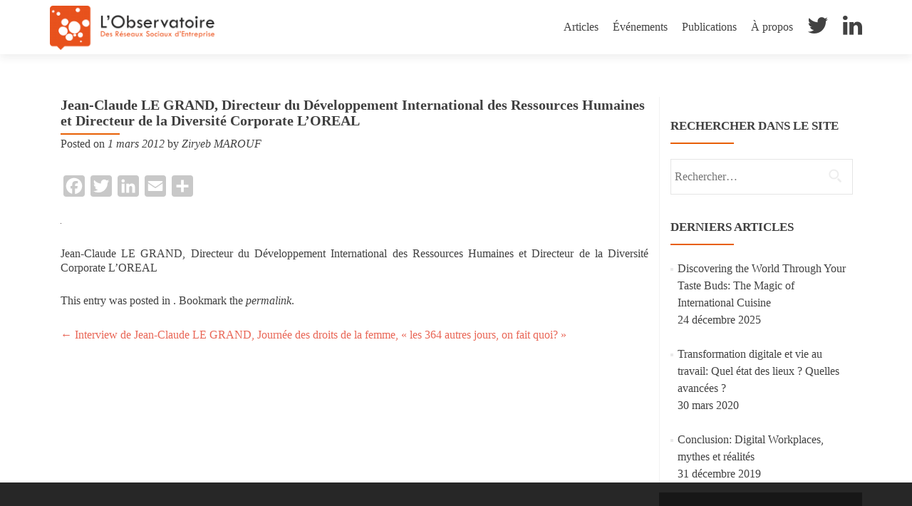

--- FILE ---
content_type: text/html; charset=UTF-8
request_url: http://www.esnbp.fr/?attachment_id=766
body_size: 12952
content:
<!DOCTYPE html>

<html lang="fr-FR">

<head>


<meta charset="UTF-8">

<meta name="viewport" content="width=device-width, initial-scale=1">

<link rel="profile" href="http://gmpg.org/xfn/11">

<link rel="pingback" href="http://www.obsdesrse.com/xmlrpc.php">


<!--[if lt IE 9]>
<script src="http://www.obsdesrse.com/wp-content/themes/zerif-pro/js/html5.js"></script>
<link rel="stylesheet" href="http://www.obsdesrse.com/wp-content/themes/zerif-pro/css/ie.css" type="text/css">
<![endif]-->

<title>Jean-Claude LE GRAND, Directeur du Développement International des Ressources Humaines et Directeur de la Diversité Corporate L&rsquo;OREAL &#8211; L&#039;Observatoire des RSE</title>
<meta name='robots' content='max-image-preview:large' />
	<style>img:is([sizes="auto" i], [sizes^="auto," i]) { contain-intrinsic-size: 3000px 1500px }</style>
	<link rel='dns-prefetch' href='//static.addtoany.com' />
<link rel='dns-prefetch' href='//www.obsdesrse.com' />
<link rel='dns-prefetch' href='//fonts.googleapis.com' />
<link rel='dns-prefetch' href='//netdna.bootstrapcdn.com' />
<link rel="alternate" type="application/rss+xml" title="L&#039;Observatoire des RSE &raquo; Flux" href="http://www.obsdesrse.com/feed/" />
<link rel="alternate" type="application/rss+xml" title="L&#039;Observatoire des RSE &raquo; Flux des commentaires" href="http://www.obsdesrse.com/comments/feed/" />
<link rel="alternate" type="application/rss+xml" title="L&#039;Observatoire des RSE &raquo; Jean-Claude LE GRAND, Directeur du Développement International des Ressources Humaines et Directeur de la Diversité Corporate L&rsquo;OREAL Flux des commentaires" href="http://www.obsdesrse.com/articles/interview-de-jean-claude-le-grand-journee-des-droits-de-la-femme-les-364-autres-jours-on-fait-quoi-738/attachment/jcl2/feed/" />
<script type="text/javascript">
/* <![CDATA[ */
window._wpemojiSettings = {"baseUrl":"https:\/\/s.w.org\/images\/core\/emoji\/16.0.1\/72x72\/","ext":".png","svgUrl":"https:\/\/s.w.org\/images\/core\/emoji\/16.0.1\/svg\/","svgExt":".svg","source":{"concatemoji":"http:\/\/www.obsdesrse.com\/wp-includes\/js\/wp-emoji-release.min.js?ver=6.8.3"}};
/*! This file is auto-generated */
!function(s,n){var o,i,e;function c(e){try{var t={supportTests:e,timestamp:(new Date).valueOf()};sessionStorage.setItem(o,JSON.stringify(t))}catch(e){}}function p(e,t,n){e.clearRect(0,0,e.canvas.width,e.canvas.height),e.fillText(t,0,0);var t=new Uint32Array(e.getImageData(0,0,e.canvas.width,e.canvas.height).data),a=(e.clearRect(0,0,e.canvas.width,e.canvas.height),e.fillText(n,0,0),new Uint32Array(e.getImageData(0,0,e.canvas.width,e.canvas.height).data));return t.every(function(e,t){return e===a[t]})}function u(e,t){e.clearRect(0,0,e.canvas.width,e.canvas.height),e.fillText(t,0,0);for(var n=e.getImageData(16,16,1,1),a=0;a<n.data.length;a++)if(0!==n.data[a])return!1;return!0}function f(e,t,n,a){switch(t){case"flag":return n(e,"\ud83c\udff3\ufe0f\u200d\u26a7\ufe0f","\ud83c\udff3\ufe0f\u200b\u26a7\ufe0f")?!1:!n(e,"\ud83c\udde8\ud83c\uddf6","\ud83c\udde8\u200b\ud83c\uddf6")&&!n(e,"\ud83c\udff4\udb40\udc67\udb40\udc62\udb40\udc65\udb40\udc6e\udb40\udc67\udb40\udc7f","\ud83c\udff4\u200b\udb40\udc67\u200b\udb40\udc62\u200b\udb40\udc65\u200b\udb40\udc6e\u200b\udb40\udc67\u200b\udb40\udc7f");case"emoji":return!a(e,"\ud83e\udedf")}return!1}function g(e,t,n,a){var r="undefined"!=typeof WorkerGlobalScope&&self instanceof WorkerGlobalScope?new OffscreenCanvas(300,150):s.createElement("canvas"),o=r.getContext("2d",{willReadFrequently:!0}),i=(o.textBaseline="top",o.font="600 32px Arial",{});return e.forEach(function(e){i[e]=t(o,e,n,a)}),i}function t(e){var t=s.createElement("script");t.src=e,t.defer=!0,s.head.appendChild(t)}"undefined"!=typeof Promise&&(o="wpEmojiSettingsSupports",i=["flag","emoji"],n.supports={everything:!0,everythingExceptFlag:!0},e=new Promise(function(e){s.addEventListener("DOMContentLoaded",e,{once:!0})}),new Promise(function(t){var n=function(){try{var e=JSON.parse(sessionStorage.getItem(o));if("object"==typeof e&&"number"==typeof e.timestamp&&(new Date).valueOf()<e.timestamp+604800&&"object"==typeof e.supportTests)return e.supportTests}catch(e){}return null}();if(!n){if("undefined"!=typeof Worker&&"undefined"!=typeof OffscreenCanvas&&"undefined"!=typeof URL&&URL.createObjectURL&&"undefined"!=typeof Blob)try{var e="postMessage("+g.toString()+"("+[JSON.stringify(i),f.toString(),p.toString(),u.toString()].join(",")+"));",a=new Blob([e],{type:"text/javascript"}),r=new Worker(URL.createObjectURL(a),{name:"wpTestEmojiSupports"});return void(r.onmessage=function(e){c(n=e.data),r.terminate(),t(n)})}catch(e){}c(n=g(i,f,p,u))}t(n)}).then(function(e){for(var t in e)n.supports[t]=e[t],n.supports.everything=n.supports.everything&&n.supports[t],"flag"!==t&&(n.supports.everythingExceptFlag=n.supports.everythingExceptFlag&&n.supports[t]);n.supports.everythingExceptFlag=n.supports.everythingExceptFlag&&!n.supports.flag,n.DOMReady=!1,n.readyCallback=function(){n.DOMReady=!0}}).then(function(){return e}).then(function(){var e;n.supports.everything||(n.readyCallback(),(e=n.source||{}).concatemoji?t(e.concatemoji):e.wpemoji&&e.twemoji&&(t(e.twemoji),t(e.wpemoji)))}))}((window,document),window._wpemojiSettings);
/* ]]> */
</script>
<style id='wp-emoji-styles-inline-css' type='text/css'>

	img.wp-smiley, img.emoji {
		display: inline !important;
		border: none !important;
		box-shadow: none !important;
		height: 1em !important;
		width: 1em !important;
		margin: 0 0.07em !important;
		vertical-align: -0.1em !important;
		background: none !important;
		padding: 0 !important;
	}
</style>
<link rel='stylesheet' id='wp-block-library-css' href='http://www.obsdesrse.com/wp-includes/css/dist/block-library/style.min.css?ver=6.8.3' type='text/css' media='all' />
<style id='classic-theme-styles-inline-css' type='text/css'>
/*! This file is auto-generated */
.wp-block-button__link{color:#fff;background-color:#32373c;border-radius:9999px;box-shadow:none;text-decoration:none;padding:calc(.667em + 2px) calc(1.333em + 2px);font-size:1.125em}.wp-block-file__button{background:#32373c;color:#fff;text-decoration:none}
</style>
<style id='global-styles-inline-css' type='text/css'>
:root{--wp--preset--aspect-ratio--square: 1;--wp--preset--aspect-ratio--4-3: 4/3;--wp--preset--aspect-ratio--3-4: 3/4;--wp--preset--aspect-ratio--3-2: 3/2;--wp--preset--aspect-ratio--2-3: 2/3;--wp--preset--aspect-ratio--16-9: 16/9;--wp--preset--aspect-ratio--9-16: 9/16;--wp--preset--color--black: #000000;--wp--preset--color--cyan-bluish-gray: #abb8c3;--wp--preset--color--white: #ffffff;--wp--preset--color--pale-pink: #f78da7;--wp--preset--color--vivid-red: #cf2e2e;--wp--preset--color--luminous-vivid-orange: #ff6900;--wp--preset--color--luminous-vivid-amber: #fcb900;--wp--preset--color--light-green-cyan: #7bdcb5;--wp--preset--color--vivid-green-cyan: #00d084;--wp--preset--color--pale-cyan-blue: #8ed1fc;--wp--preset--color--vivid-cyan-blue: #0693e3;--wp--preset--color--vivid-purple: #9b51e0;--wp--preset--gradient--vivid-cyan-blue-to-vivid-purple: linear-gradient(135deg,rgba(6,147,227,1) 0%,rgb(155,81,224) 100%);--wp--preset--gradient--light-green-cyan-to-vivid-green-cyan: linear-gradient(135deg,rgb(122,220,180) 0%,rgb(0,208,130) 100%);--wp--preset--gradient--luminous-vivid-amber-to-luminous-vivid-orange: linear-gradient(135deg,rgba(252,185,0,1) 0%,rgba(255,105,0,1) 100%);--wp--preset--gradient--luminous-vivid-orange-to-vivid-red: linear-gradient(135deg,rgba(255,105,0,1) 0%,rgb(207,46,46) 100%);--wp--preset--gradient--very-light-gray-to-cyan-bluish-gray: linear-gradient(135deg,rgb(238,238,238) 0%,rgb(169,184,195) 100%);--wp--preset--gradient--cool-to-warm-spectrum: linear-gradient(135deg,rgb(74,234,220) 0%,rgb(151,120,209) 20%,rgb(207,42,186) 40%,rgb(238,44,130) 60%,rgb(251,105,98) 80%,rgb(254,248,76) 100%);--wp--preset--gradient--blush-light-purple: linear-gradient(135deg,rgb(255,206,236) 0%,rgb(152,150,240) 100%);--wp--preset--gradient--blush-bordeaux: linear-gradient(135deg,rgb(254,205,165) 0%,rgb(254,45,45) 50%,rgb(107,0,62) 100%);--wp--preset--gradient--luminous-dusk: linear-gradient(135deg,rgb(255,203,112) 0%,rgb(199,81,192) 50%,rgb(65,88,208) 100%);--wp--preset--gradient--pale-ocean: linear-gradient(135deg,rgb(255,245,203) 0%,rgb(182,227,212) 50%,rgb(51,167,181) 100%);--wp--preset--gradient--electric-grass: linear-gradient(135deg,rgb(202,248,128) 0%,rgb(113,206,126) 100%);--wp--preset--gradient--midnight: linear-gradient(135deg,rgb(2,3,129) 0%,rgb(40,116,252) 100%);--wp--preset--font-size--small: 13px;--wp--preset--font-size--medium: 20px;--wp--preset--font-size--large: 36px;--wp--preset--font-size--x-large: 42px;--wp--preset--spacing--20: 0.44rem;--wp--preset--spacing--30: 0.67rem;--wp--preset--spacing--40: 1rem;--wp--preset--spacing--50: 1.5rem;--wp--preset--spacing--60: 2.25rem;--wp--preset--spacing--70: 3.38rem;--wp--preset--spacing--80: 5.06rem;--wp--preset--shadow--natural: 6px 6px 9px rgba(0, 0, 0, 0.2);--wp--preset--shadow--deep: 12px 12px 50px rgba(0, 0, 0, 0.4);--wp--preset--shadow--sharp: 6px 6px 0px rgba(0, 0, 0, 0.2);--wp--preset--shadow--outlined: 6px 6px 0px -3px rgba(255, 255, 255, 1), 6px 6px rgba(0, 0, 0, 1);--wp--preset--shadow--crisp: 6px 6px 0px rgba(0, 0, 0, 1);}:where(.is-layout-flex){gap: 0.5em;}:where(.is-layout-grid){gap: 0.5em;}body .is-layout-flex{display: flex;}.is-layout-flex{flex-wrap: wrap;align-items: center;}.is-layout-flex > :is(*, div){margin: 0;}body .is-layout-grid{display: grid;}.is-layout-grid > :is(*, div){margin: 0;}:where(.wp-block-columns.is-layout-flex){gap: 2em;}:where(.wp-block-columns.is-layout-grid){gap: 2em;}:where(.wp-block-post-template.is-layout-flex){gap: 1.25em;}:where(.wp-block-post-template.is-layout-grid){gap: 1.25em;}.has-black-color{color: var(--wp--preset--color--black) !important;}.has-cyan-bluish-gray-color{color: var(--wp--preset--color--cyan-bluish-gray) !important;}.has-white-color{color: var(--wp--preset--color--white) !important;}.has-pale-pink-color{color: var(--wp--preset--color--pale-pink) !important;}.has-vivid-red-color{color: var(--wp--preset--color--vivid-red) !important;}.has-luminous-vivid-orange-color{color: var(--wp--preset--color--luminous-vivid-orange) !important;}.has-luminous-vivid-amber-color{color: var(--wp--preset--color--luminous-vivid-amber) !important;}.has-light-green-cyan-color{color: var(--wp--preset--color--light-green-cyan) !important;}.has-vivid-green-cyan-color{color: var(--wp--preset--color--vivid-green-cyan) !important;}.has-pale-cyan-blue-color{color: var(--wp--preset--color--pale-cyan-blue) !important;}.has-vivid-cyan-blue-color{color: var(--wp--preset--color--vivid-cyan-blue) !important;}.has-vivid-purple-color{color: var(--wp--preset--color--vivid-purple) !important;}.has-black-background-color{background-color: var(--wp--preset--color--black) !important;}.has-cyan-bluish-gray-background-color{background-color: var(--wp--preset--color--cyan-bluish-gray) !important;}.has-white-background-color{background-color: var(--wp--preset--color--white) !important;}.has-pale-pink-background-color{background-color: var(--wp--preset--color--pale-pink) !important;}.has-vivid-red-background-color{background-color: var(--wp--preset--color--vivid-red) !important;}.has-luminous-vivid-orange-background-color{background-color: var(--wp--preset--color--luminous-vivid-orange) !important;}.has-luminous-vivid-amber-background-color{background-color: var(--wp--preset--color--luminous-vivid-amber) !important;}.has-light-green-cyan-background-color{background-color: var(--wp--preset--color--light-green-cyan) !important;}.has-vivid-green-cyan-background-color{background-color: var(--wp--preset--color--vivid-green-cyan) !important;}.has-pale-cyan-blue-background-color{background-color: var(--wp--preset--color--pale-cyan-blue) !important;}.has-vivid-cyan-blue-background-color{background-color: var(--wp--preset--color--vivid-cyan-blue) !important;}.has-vivid-purple-background-color{background-color: var(--wp--preset--color--vivid-purple) !important;}.has-black-border-color{border-color: var(--wp--preset--color--black) !important;}.has-cyan-bluish-gray-border-color{border-color: var(--wp--preset--color--cyan-bluish-gray) !important;}.has-white-border-color{border-color: var(--wp--preset--color--white) !important;}.has-pale-pink-border-color{border-color: var(--wp--preset--color--pale-pink) !important;}.has-vivid-red-border-color{border-color: var(--wp--preset--color--vivid-red) !important;}.has-luminous-vivid-orange-border-color{border-color: var(--wp--preset--color--luminous-vivid-orange) !important;}.has-luminous-vivid-amber-border-color{border-color: var(--wp--preset--color--luminous-vivid-amber) !important;}.has-light-green-cyan-border-color{border-color: var(--wp--preset--color--light-green-cyan) !important;}.has-vivid-green-cyan-border-color{border-color: var(--wp--preset--color--vivid-green-cyan) !important;}.has-pale-cyan-blue-border-color{border-color: var(--wp--preset--color--pale-cyan-blue) !important;}.has-vivid-cyan-blue-border-color{border-color: var(--wp--preset--color--vivid-cyan-blue) !important;}.has-vivid-purple-border-color{border-color: var(--wp--preset--color--vivid-purple) !important;}.has-vivid-cyan-blue-to-vivid-purple-gradient-background{background: var(--wp--preset--gradient--vivid-cyan-blue-to-vivid-purple) !important;}.has-light-green-cyan-to-vivid-green-cyan-gradient-background{background: var(--wp--preset--gradient--light-green-cyan-to-vivid-green-cyan) !important;}.has-luminous-vivid-amber-to-luminous-vivid-orange-gradient-background{background: var(--wp--preset--gradient--luminous-vivid-amber-to-luminous-vivid-orange) !important;}.has-luminous-vivid-orange-to-vivid-red-gradient-background{background: var(--wp--preset--gradient--luminous-vivid-orange-to-vivid-red) !important;}.has-very-light-gray-to-cyan-bluish-gray-gradient-background{background: var(--wp--preset--gradient--very-light-gray-to-cyan-bluish-gray) !important;}.has-cool-to-warm-spectrum-gradient-background{background: var(--wp--preset--gradient--cool-to-warm-spectrum) !important;}.has-blush-light-purple-gradient-background{background: var(--wp--preset--gradient--blush-light-purple) !important;}.has-blush-bordeaux-gradient-background{background: var(--wp--preset--gradient--blush-bordeaux) !important;}.has-luminous-dusk-gradient-background{background: var(--wp--preset--gradient--luminous-dusk) !important;}.has-pale-ocean-gradient-background{background: var(--wp--preset--gradient--pale-ocean) !important;}.has-electric-grass-gradient-background{background: var(--wp--preset--gradient--electric-grass) !important;}.has-midnight-gradient-background{background: var(--wp--preset--gradient--midnight) !important;}.has-small-font-size{font-size: var(--wp--preset--font-size--small) !important;}.has-medium-font-size{font-size: var(--wp--preset--font-size--medium) !important;}.has-large-font-size{font-size: var(--wp--preset--font-size--large) !important;}.has-x-large-font-size{font-size: var(--wp--preset--font-size--x-large) !important;}
:where(.wp-block-post-template.is-layout-flex){gap: 1.25em;}:where(.wp-block-post-template.is-layout-grid){gap: 1.25em;}
:where(.wp-block-columns.is-layout-flex){gap: 2em;}:where(.wp-block-columns.is-layout-grid){gap: 2em;}
:root :where(.wp-block-pullquote){font-size: 1.5em;line-height: 1.6;}
</style>
<link rel='stylesheet' id='abc_style-css' href='http://www.obsdesrse.com/wp-content/plugins/advanced-browser-check/css/style.css?ver=6.8.3' type='text/css' media='all' />
<link rel='stylesheet' id='zerif_font-css' href='//fonts.googleapis.com/css?family=Lato%3A300%2C400%2C700%2C400italic%7CMontserrat%3A700%7CHomemade+Apple&#038;ver=6.8.3' type='text/css' media='all' />
<link rel='stylesheet' id='zerif_font_all-css' href='//fonts.googleapis.com/css?family=Open+Sans%3A400%2C300%2C300italic%2C400italic%2C600italic%2C600%2C700%2C700italic%2C800%2C800italic&#038;ver=6.8.3' type='text/css' media='all' />
<link rel='stylesheet' id='zerif_bootstrap_style-css' href='http://www.obsdesrse.com/wp-content/themes/zerif-pro/css/bootstrap.min.css?ver=6.8.3' type='text/css' media='all' />
<link rel='stylesheet' id='zerif_font-awesome_style-css' href='http://www.obsdesrse.com/wp-content/themes/zerif-pro/assets/css/font-awesome.min.css?ver=v1' type='text/css' media='all' />
<link rel='stylesheet' id='zerif_style-css' href='http://www.obsdesrse.com/wp-content/themes/zerif-pro-child/style.css?ver=v1' type='text/css' media='all' />
<link rel='stylesheet' id='recent-posts-widget-with-thumbnails-public-style-css' href='http://www.obsdesrse.com/wp-content/plugins/recent-posts-widget-with-thumbnails/public.css?ver=7.1.1' type='text/css' media='all' />
<link rel='stylesheet' id='tablepress-default-css' href='http://www.obsdesrse.com/wp-content/plugins/tablepress/css/build/default.css?ver=3.2.1' type='text/css' media='all' />
<link rel='stylesheet' id='fontawesome-css' href='//netdna.bootstrapcdn.com/font-awesome/3.2.1/css/font-awesome.min.css?ver=1.3.9' type='text/css' media='all' />
<!--[if IE 7]>
<link rel='stylesheet' id='fontawesome-ie-css' href='//netdna.bootstrapcdn.com/font-awesome/3.2.1/css/font-awesome-ie7.min.css?ver=1.3.9' type='text/css' media='all' />
<![endif]-->
<link rel='stylesheet' id='addtoany-css' href='http://www.obsdesrse.com/wp-content/plugins/add-to-any/addtoany.min.css?ver=1.16' type='text/css' media='all' />
		<style>
			/* Accessible for screen readers but hidden from view */
			.fa-hidden { position:absolute; left:-10000px; top:auto; width:1px; height:1px; overflow:hidden; }
			.rtl .fa-hidden { left:10000px; }
			.fa-showtext { margin-right: 5px; }
		</style>
		<script type="text/javascript" id="addtoany-core-js-before">
/* <![CDATA[ */
window.a2a_config=window.a2a_config||{};a2a_config.callbacks=[];a2a_config.overlays=[];a2a_config.templates={};a2a_localize = {
	Share: "Partager",
	Save: "Enregistrer",
	Subscribe: "S'abonner",
	Email: "E-mail",
	Bookmark: "Marque-page",
	ShowAll: "Montrer tout",
	ShowLess: "Montrer moins",
	FindServices: "Trouver des service(s)",
	FindAnyServiceToAddTo: "Trouver instantan&eacute;ment des services &agrave; ajouter &agrave;",
	PoweredBy: "Propuls&eacute; par",
	ShareViaEmail: "Partager par e-mail",
	SubscribeViaEmail: "S’abonner par e-mail",
	BookmarkInYourBrowser: "Ajouter un signet dans votre navigateur",
	BookmarkInstructions: "Appuyez sur Ctrl+D ou \u2318+D pour mettre cette page en signet",
	AddToYourFavorites: "Ajouter &agrave; vos favoris",
	SendFromWebOrProgram: "Envoyer depuis n’importe quelle adresse e-mail ou logiciel e-mail",
	EmailProgram: "Programme d’e-mail",
	More: "Plus&#8230;",
	ThanksForSharing: "Merci de partager !",
	ThanksForFollowing: "Merci de nous suivre !"
};

a2a_config.icon_color = "#c8c8c8";
/* ]]> */
</script>
<script type="text/javascript" defer src="https://static.addtoany.com/menu/page.js" id="addtoany-core-js"></script>
<script type="text/javascript" src="http://www.obsdesrse.com/wp-includes/js/jquery/jquery.min.js?ver=3.7.1" id="jquery-core-js"></script>
<script type="text/javascript" src="http://www.obsdesrse.com/wp-includes/js/jquery/jquery-migrate.min.js?ver=3.4.1" id="jquery-migrate-js"></script>
<script type="text/javascript" defer src="http://www.obsdesrse.com/wp-content/plugins/add-to-any/addtoany.min.js?ver=1.1" id="addtoany-jquery-js"></script>
<script type="text/javascript" src="http://www.obsdesrse.com/wp-content/plugins/advanced-browser-check/js/jquery.cookie.js?ver=6.8.3" id="apc_jquery_cookie-js"></script>
<script type="text/javascript" src="http://www.obsdesrse.com/wp-content/plugins/advanced-browser-check/js/script.js?ver=6.8.3" id="abc_script-js"></script>
<script type="text/javascript" src="http://www.obsdesrse.com/wp-content/plugins/open-in-new-window-plugin/open_in_new_window_yes.js" id="oinw_vars-js"></script>
<script type="text/javascript" src="http://www.obsdesrse.com/wp-content/plugins/open-in-new-window-plugin/open_in_new_window.js" id="oinw_methods-js"></script>
<link rel="https://api.w.org/" href="http://www.obsdesrse.com/wp-json/" /><link rel="alternate" title="JSON" type="application/json" href="http://www.obsdesrse.com/wp-json/wp/v2/media/766" /><link rel="EditURI" type="application/rsd+xml" title="RSD" href="http://www.obsdesrse.com/xmlrpc.php?rsd" />
<meta name="generator" content="WordPress 6.8.3" />
<link rel='shortlink' href='http://www.obsdesrse.com/?p=766' />
<link rel="alternate" title="oEmbed (JSON)" type="application/json+oembed" href="http://www.obsdesrse.com/wp-json/oembed/1.0/embed?url=http%3A%2F%2Fwww.obsdesrse.com%2Farticles%2Finterview-de-jean-claude-le-grand-journee-des-droits-de-la-femme-les-364-autres-jours-on-fait-quoi-738%2Fattachment%2Fjcl2%2F" />
<link rel="alternate" title="oEmbed (XML)" type="text/xml+oembed" href="http://www.obsdesrse.com/wp-json/oembed/1.0/embed?url=http%3A%2F%2Fwww.obsdesrse.com%2Farticles%2Finterview-de-jean-claude-le-grand-journee-des-droits-de-la-femme-les-364-autres-jours-on-fait-quoi-738%2Fattachment%2Fjcl2%2F&#038;format=xml" />
<script>
  (function(i,s,o,g,r,a,m){i['GoogleAnalyticsObject']=r;i[r]=i[r]||function(){
  (i[r].q=i[r].q||[]).push(arguments)},i[r].l=1*new Date();a=s.createElement(o),
  m=s.getElementsByTagName(o)[0];a.async=1;a.src=g;m.parentNode.insertBefore(a,m)
  })(window,document,'script','https://www.google-analytics.com/analytics.js','ga');

  ga('create', 'UA-77709071-1', 'auto');
  ga('send', 'pageview');

</script><!-- Metadata generated with the Open Graph Protocol Framework plugin 2.0.0 - https://wordpress.org/plugins/open-graph-protocol-framework/ - https://www.itthinx.com/plugins/open-graph-protocol/ --><meta property="og:title" content="Jean-Claude LE GRAND, Directeur du Développement International des Ressources Humaines et Directeur de la Diversité Corporate L&rsquo;OREAL" />
<meta property="og:locale" content="fr_FR" />
<meta property="og:type" content="article" />
<meta property="og:url" content="http://www.esnbp.fr/?attachment_id=766" />
<meta property="og:site_name" content="L&#039;Observatoire des RSE" />
<meta property="og:description" content="Jean-Claude LE GRAND, Directeur du Développement International des Ressources Humaines et Directeur de la Diversité Corporate L&rsquo;OREAL" />
<script type="text/javascript">
	window._wp_rp_static_base_url = 'https://wprp.zemanta.com/static/';
	window._wp_rp_wp_ajax_url = "http://www.obsdesrse.com/wp-admin/admin-ajax.php";
	window._wp_rp_plugin_version = '3.6.4';
	window._wp_rp_post_id = '766';
	window._wp_rp_num_rel_posts = '4';
	window._wp_rp_thumbnails = true;
	window._wp_rp_post_title = 'Jean-Claude+LE+GRAND%2C+Directeur+du+D%C3%A9veloppement+International+des+Ressources+Humaines+et+Directeur+de+la+Diversit%C3%A9+Corporate+L%27OREAL';
	window._wp_rp_post_tags = [];
	window._wp_rp_promoted_content = true;
</script>
<link rel="stylesheet" href="http://www.obsdesrse.com/wp-content/plugins/wordpress-23-related-posts-plugin/static/themes/twocolumns.css?version=3.6.4" />
<style data-context="foundation-flickity-css">/*! Flickity v2.0.2
http://flickity.metafizzy.co
---------------------------------------------- */.flickity-enabled{position:relative}.flickity-enabled:focus{outline:0}.flickity-viewport{overflow:hidden;position:relative;height:100%}.flickity-slider{position:absolute;width:100%;height:100%}.flickity-enabled.is-draggable{-webkit-tap-highlight-color:transparent;tap-highlight-color:transparent;-webkit-user-select:none;-moz-user-select:none;-ms-user-select:none;user-select:none}.flickity-enabled.is-draggable .flickity-viewport{cursor:move;cursor:-webkit-grab;cursor:grab}.flickity-enabled.is-draggable .flickity-viewport.is-pointer-down{cursor:-webkit-grabbing;cursor:grabbing}.flickity-prev-next-button{position:absolute;top:50%;width:44px;height:44px;border:none;border-radius:50%;background:#fff;background:hsla(0,0%,100%,.75);cursor:pointer;-webkit-transform:translateY(-50%);transform:translateY(-50%)}.flickity-prev-next-button:hover{background:#fff}.flickity-prev-next-button:focus{outline:0;box-shadow:0 0 0 5px #09f}.flickity-prev-next-button:active{opacity:.6}.flickity-prev-next-button.previous{left:10px}.flickity-prev-next-button.next{right:10px}.flickity-rtl .flickity-prev-next-button.previous{left:auto;right:10px}.flickity-rtl .flickity-prev-next-button.next{right:auto;left:10px}.flickity-prev-next-button:disabled{opacity:.3;cursor:auto}.flickity-prev-next-button svg{position:absolute;left:20%;top:20%;width:60%;height:60%}.flickity-prev-next-button .arrow{fill:#333}.flickity-page-dots{position:absolute;width:100%;bottom:-25px;padding:0;margin:0;list-style:none;text-align:center;line-height:1}.flickity-rtl .flickity-page-dots{direction:rtl}.flickity-page-dots .dot{display:inline-block;width:10px;height:10px;margin:0 8px;background:#333;border-radius:50%;opacity:.25;cursor:pointer}.flickity-page-dots .dot.is-selected{opacity:1}</style><style data-context="foundation-slideout-css">.slideout-menu{position:fixed;left:0;top:0;bottom:0;right:auto;z-index:0;width:256px;overflow-y:auto;-webkit-overflow-scrolling:touch;display:none}.slideout-menu.pushit-right{left:auto;right:0}.slideout-panel{position:relative;z-index:1;will-change:transform}.slideout-open,.slideout-open .slideout-panel,.slideout-open body{overflow:hidden}.slideout-open .slideout-menu{display:block}.pushit{display:none}</style><style type="text/css" id="custom-background-css">
body.custom-background { background-image: url("http://www.obsdesrse.com/wp-content/uploads/2015/10/background-site2.jpg"); background-position: center top; background-size: auto; background-repeat: repeat; background-attachment: fixed; }
</style>
	<link rel="icon" href="http://www.obsdesrse.com/wp-content/uploads/2015/10/cropped-logo_sf1-32x32.png" sizes="32x32" />
<link rel="icon" href="http://www.obsdesrse.com/wp-content/uploads/2015/10/cropped-logo_sf1-192x192.png" sizes="192x192" />
<link rel="apple-touch-icon" href="http://www.obsdesrse.com/wp-content/uploads/2015/10/cropped-logo_sf1-180x180.png" />
<meta name="msapplication-TileImage" content="http://www.obsdesrse.com/wp-content/uploads/2015/10/cropped-logo_sf1-270x270.png" />
<style>.ios7.web-app-mode.has-fixed header{ background-color: rgba(45,53,63,.88);}</style>

</head>


		<body class="attachment wp-singular attachment-template-default single single-attachment postid-766 attachmentid-766 attachment-jpeg wp-theme-zerif-pro wp-child-theme-zerif-pro-child group-blog" itemscope="itemscope" itemtype="http://schema.org/WebPage">

		<!-- =========================

		   PRE LOADER       

		============================== -->
		

		<header id="home" class="header" itemscope="itemscope" itemtype="http://schema.org/WPHeader" role="banner">

			<div id="main-nav" class="navbar navbar-inverse bs-docs-nav">

				<div class="container">

					<div class="navbar-header responsive-logo">

						<button class="navbar-toggle collapsed" type="button" data-toggle="collapse" data-target=".bs-navbar-collapse">

						<span class="sr-only">Toggle navigation</span>

						<span class="icon-bar"></span>

						<span class="icon-bar"></span>

						<span class="icon-bar"></span>

						</button>

						

						<a href="http://www.obsdesrse.com/" title="L&#039;Observatoire des RSE" class="navbar-brand"><img src="http://www.obsdesrse.com/wp-content/uploads/2015/10/logo_OBSdesRSE1.png" alt="L&#039;Observatoire des RSE"></a>
						

					</div>

					<nav class="navbar-collapse bs-navbar-collapse collapse" role="navigation" id="site-navigation" itemscope="itemscope" itemtype="http://schema.org/SiteNavigationElement" role="navigation">

						<ul id="menu-menu-principal" class="nav navbar-nav navbar-right responsive-nav main-nav-list"><li id="menu-item-3879" class="menu-item menu-item-type-taxonomy menu-item-object-category menu-item-has-children menu-item-3879"><a href="http://www.obsdesrse.com/category/articles/">Articles</a>
<ul class="sub-menu">
	<li id="menu-item-3881" class="menu-item menu-item-type-taxonomy menu-item-object-category menu-item-3881"><a href="http://www.obsdesrse.com/category/articles/digital-rh/">Digital RH</a></li>
	<li id="menu-item-3883" class="menu-item menu-item-type-taxonomy menu-item-object-category menu-item-3883"><a href="http://www.obsdesrse.com/category/articles/innovation/">Innovation</a></li>
	<li id="menu-item-3885" class="menu-item menu-item-type-taxonomy menu-item-object-category menu-item-3885"><a href="http://www.obsdesrse.com/category/articles/management-2-0/">Management 2.0</a></li>
	<li id="menu-item-3882" class="menu-item menu-item-type-taxonomy menu-item-object-category menu-item-3882"><a href="http://www.obsdesrse.com/category/articles/travail-collaboratif/">Travail collaboratif</a></li>
	<li id="menu-item-3880" class="menu-item menu-item-type-taxonomy menu-item-object-category menu-item-3880"><a href="http://www.obsdesrse.com/category/articles/transformation-digitale/">Transformation digitale</a></li>
</ul>
</li>
<li id="menu-item-3886" class="menu-item menu-item-type-taxonomy menu-item-object-category menu-item-has-children menu-item-3886"><a href="http://www.obsdesrse.com/category/evenements/">Événements</a>
<ul class="sub-menu">
	<li id="menu-item-3884" class="menu-item menu-item-type-taxonomy menu-item-object-category menu-item-3884"><a href="http://www.obsdesrse.com/category/evenements/les-rencontres-de-lobservatoire/">Rencontres</a></li>
	<li id="menu-item-3887" class="menu-item menu-item-type-taxonomy menu-item-object-category menu-item-3887"><a href="http://www.obsdesrse.com/category/evenements/les-ateliers-de-lobs/">Ateliers</a></li>
</ul>
</li>
<li id="menu-item-3888" class="menu-item menu-item-type-taxonomy menu-item-object-category menu-item-has-children menu-item-3888"><a href="http://www.obsdesrse.com/category/publications/">Publications</a>
<ul class="sub-menu">
	<li id="menu-item-3889" class="menu-item menu-item-type-taxonomy menu-item-object-category menu-item-3889"><a href="http://www.obsdesrse.com/category/publications/etudes-sondages/">Projets d&rsquo;études</a></li>
	<li id="menu-item-3890" class="menu-item menu-item-type-taxonomy menu-item-object-category menu-item-3890"><a href="http://www.obsdesrse.com/category/publications/librairie-de-lobservatoire/">Librairie de l&rsquo;Obs</a></li>
</ul>
</li>
<li id="menu-item-3891" class="menu-item menu-item-type-custom menu-item-object-custom menu-item-home menu-item-3891"><a href="http://www.obsdesrse.com/#aboutus">À propos</a></li>
<li id="menu-item-3877" class="menu-item menu-item-type-custom menu-item-object-custom social-icon twitter menu-item-3877"><a href="https://twitter.com/obsdesrse"><i class='icon-2x icon-twitter '></i><span class='fa-hidden'>Twitter</span></a></li>
<li id="menu-item-3878" class="menu-item menu-item-type-custom menu-item-object-custom social-icon linkedin menu-item-3878"><a href="https://www.linkedin.com/grps/LObservatoire-r%C3%A9seaux-sociaux-dentreprise-3188473/about?"><i class='icon-2x icon-linkedin '></i><span class='fa-hidden'>LinkedIn</span></a></li>
</ul>
					</nav>

				</div>

			</div>

			<!-- / END TOP BAR -->
			<div class="clear"></div>
		</header> <!-- / END HOME SECTION  -->
				<div id="content" class="site-content">
			<div class="container">
				<div class="content-left-wrap col-md-9">
					<div id="primary" class="content-area">
						<main itemscope itemtype="http://schema.org/WebPageElement" itemprop="mainContentOfPage" id="main" class="site-main" role="main">
							<article id="post-766" class="post-766 attachment type-attachment status-inherit hentry">	<header class="entry-header">		<h1 class="entry-title" itemprop="headline">Jean-Claude LE GRAND, Directeur du Développement International des Ressources Humaines et Directeur de la Diversité Corporate L&rsquo;OREAL</h1>		<div class="entry-meta">			<span class="posted-on">Posted on <a href="http://www.obsdesrse.com/date/2012/03/01/" rel="bookmark"><time class="entry-date published" itemprop="datePublished" datetime="2012-03-01T20:42:55+01:00">1 mars 2012</time></a></span><span class="byline"> by <span class="author vcard" itemprop="name"><a href="http://www.obsdesrse.com/author/zi/" class="url fn n author-link" itemscope="itemscope" itemtype="http://schema.org/Person" itemprop="author">Ziryeb MAROUF</a></span></span>		</div><!-- .entry-meta -->	</header><!-- .entry-header -->			<div class="entry-content" itemprop="text">		<div class="addtoany_share_save_container addtoany_content addtoany_content_top"><div class="a2a_kit a2a_kit_size_30 addtoany_list" data-a2a-url="http://www.obsdesrse.com/articles/interview-de-jean-claude-le-grand-journee-des-droits-de-la-femme-les-364-autres-jours-on-fait-quoi-738/attachment/jcl2/" data-a2a-title="Jean-Claude LE GRAND, Directeur du Développement International des Ressources Humaines et Directeur de la Diversité Corporate L’OREAL"><a class="a2a_button_facebook" href="https://www.addtoany.com/add_to/facebook?linkurl=http%3A%2F%2Fwww.obsdesrse.com%2Farticles%2Finterview-de-jean-claude-le-grand-journee-des-droits-de-la-femme-les-364-autres-jours-on-fait-quoi-738%2Fattachment%2Fjcl2%2F&amp;linkname=Jean-Claude%20LE%20GRAND%2C%20Directeur%20du%20D%C3%A9veloppement%20International%20des%20Ressources%20Humaines%20et%20Directeur%20de%20la%20Diversit%C3%A9%20Corporate%20L%E2%80%99OREAL" title="Facebook" rel="nofollow noopener" target="_blank"></a><a class="a2a_button_twitter" href="https://www.addtoany.com/add_to/twitter?linkurl=http%3A%2F%2Fwww.obsdesrse.com%2Farticles%2Finterview-de-jean-claude-le-grand-journee-des-droits-de-la-femme-les-364-autres-jours-on-fait-quoi-738%2Fattachment%2Fjcl2%2F&amp;linkname=Jean-Claude%20LE%20GRAND%2C%20Directeur%20du%20D%C3%A9veloppement%20International%20des%20Ressources%20Humaines%20et%20Directeur%20de%20la%20Diversit%C3%A9%20Corporate%20L%E2%80%99OREAL" title="Twitter" rel="nofollow noopener" target="_blank"></a><a class="a2a_button_linkedin" href="https://www.addtoany.com/add_to/linkedin?linkurl=http%3A%2F%2Fwww.obsdesrse.com%2Farticles%2Finterview-de-jean-claude-le-grand-journee-des-droits-de-la-femme-les-364-autres-jours-on-fait-quoi-738%2Fattachment%2Fjcl2%2F&amp;linkname=Jean-Claude%20LE%20GRAND%2C%20Directeur%20du%20D%C3%A9veloppement%20International%20des%20Ressources%20Humaines%20et%20Directeur%20de%20la%20Diversit%C3%A9%20Corporate%20L%E2%80%99OREAL" title="LinkedIn" rel="nofollow noopener" target="_blank"></a><a class="a2a_button_email" href="https://www.addtoany.com/add_to/email?linkurl=http%3A%2F%2Fwww.obsdesrse.com%2Farticles%2Finterview-de-jean-claude-le-grand-journee-des-droits-de-la-femme-les-364-autres-jours-on-fait-quoi-738%2Fattachment%2Fjcl2%2F&amp;linkname=Jean-Claude%20LE%20GRAND%2C%20Directeur%20du%20D%C3%A9veloppement%20International%20des%20Ressources%20Humaines%20et%20Directeur%20de%20la%20Diversit%C3%A9%20Corporate%20L%E2%80%99OREAL" title="Email" rel="nofollow noopener" target="_blank"></a><a class="a2a_dd addtoany_share_save addtoany_share" href="https://www.addtoany.com/share"></a></div></div><p class="attachment"><a href='http://www.obsdesrse.com/wp-content/uploads/2012/03/jcl2.jpg'><img decoding="async" width="1" height="1" src="http://www.obsdesrse.com/wp-content/uploads/2012/03/jcl2.jpg" class="attachment-medium size-medium" alt="Jean-Claude LE GRAND, Directeur du Développement International des Ressources Humaines et Directeur de la Diversité Corporate L&#039;OREAL" /></a></p>
<p>Jean-Claude LE GRAND, Directeur du Développement International des Ressources Humaines et Directeur de la Diversité Corporate L&rsquo;OREAL</p>
			</div><!-- .entry-content -->	<footer class="entry-footer">		This entry was posted in . Bookmark the <a href="http://www.obsdesrse.com/articles/interview-de-jean-claude-le-grand-journee-des-droits-de-la-femme-les-364-autres-jours-on-fait-quoi-738/attachment/jcl2/" rel="bookmark">permalink</a>.			</footer><!-- .entry-footer --></article><!-- #post-## -->	<nav class="navigation post-navigation" role="navigation">
		<h1 class="screen-reader-text">Post navigation</h1>
		<div class="nav-links">
			<div class="nav-previous"><a href="http://www.obsdesrse.com/articles/interview-de-jean-claude-le-grand-journee-des-droits-de-la-femme-les-364-autres-jours-on-fait-quoi-738/" rel="prev"><span class="meta-nav">&larr;</span> Interview de Jean-Claude LE GRAND, Journée des droits de la femme, « les 364 autres jours, on fait quoi? »</a></div>		</div><!-- .nav-links -->
	</nav><!-- .navigation -->
							</main><!-- #main -->
					</div><!-- #primary -->
				</div>
			<div class="sidebar-wrap col-md-3 content-left-wrap">
						<div id="secondary" class="widget-area" role="complementary" itemscope="itemscope" itemtype="http://schema.org/WPSideBar">					<aside id="search-2" class="widget widget_search"><h1 class="widget-title">Rechercher dans le site</h1><form role="search" method="get" class="search-form" action="http://www.obsdesrse.com/">
				<label>
					<span class="screen-reader-text">Rechercher :</span>
					<input type="search" class="search-field" placeholder="Rechercher…" value="" name="s" />
				</label>
				<input type="submit" class="search-submit" value="Rechercher" />
			</form></aside><aside id="recent-posts-widget-with-thumbnails-2" class="widget recent-posts-widget-with-thumbnails">
<div id="rpwwt-recent-posts-widget-with-thumbnails-2" class="rpwwt-widget">
<h1 class="widget-title">Derniers articles</h1>
	<ul>
		<li><a href="http://www.obsdesrse.com/articles/discovering-the-world-through-your-taste-buds-the-magic-of-international-cuisine-6451/"><span class="rpwwt-post-title">Discovering the World Through Your Taste Buds: The Magic of International Cuisine</span></a><div class="rpwwt-post-date">24 décembre 2025</div></li>
		<li class="rpwwt-sticky"><a href="http://www.obsdesrse.com/articles/6356-6356/"><span class="rpwwt-post-title">Transformation digitale et vie au travail: Quel état des lieux ? Quelles avancées ?</span></a><div class="rpwwt-post-date">30 mars 2020</div></li>
		<li><a href="http://www.obsdesrse.com/articles/conclusion-digital-workplaces-mythes-et-realites-6319/"><span class="rpwwt-post-title">Conclusion: Digital Workplaces, mythes et réalités</span></a><div class="rpwwt-post-date">31 décembre 2019</div></li>
	</ul>
</div><!-- .rpwwt-widget -->
</aside>					</div><!-- #secondary -->				</div><!-- .sidebar-wrap -->
	</div>
</div>


<footer id="footer" role="contentinfo" itemscope="itemscope" itemtype="http://schema.org/WPFooter">



	



<div class="container">
		

	<div class="footer-box-wrap"><div class="col-md-3 footer-box four-cell company-details"><div class="icon-top red-text"><img src="http://www.obsdesrse.com/wp-content/uploads/2015/10/plan-du-site.png" alt="" /></div><div class="zerif-footer-address"><a href="http://www.obsdesrse.com/?page_id=3945">Plan du site</a></div></div><div class="col-md-3 footer-box four-cell company-details"><div class="icon-top green-text"><img src="http://www.obsdesrse.com/wp-content/uploads/2015/10/mail.png" alt="" /></div><div class="zerif-footer-email"><a href="mailto:admin@obsdesrse.com">Nous contacter</a></div></div><div class="col-md-3 footer-box four-cell company-details"><div class="icon-top blue-text"><img src="http://www.obsdesrse.com/wp-content/uploads/2015/10/mentions-legales.png" alt="" /></div><div class="zerif-footer-phone"><a href="http://www.obsdesrse.com/?page_id=2">Mentions légales</a></div></div><div class="col-md-3 footer-box four-cell copyright"><ul class="social"><li><a target="_blank" title="Twitter" href="https://twitter.com/obsdesrse"><i class="fa fa-twitter"></i></a></li><li><a target="_blank" title="LinkedIn" href="https://www.linkedin.com/grps/LObservatoire-r%C3%A9seaux-sociaux-dentreprise-3188473/about?"><i class="fa fa-linkedin"></i></a></li></ul><p id="zerif-copyright">Observatoire des RSE</p></div></div>	</div> <!-- / END CONTAINER -->

</footer> <!-- / END FOOOTER  -->


 <style type="text/css">	.widget .widget-title:before, .entry-title:before, .page-header .page-title:before, .entry-title:after, ul.nav > li.current_page_item > a:before, .nav > li.current-menu-item > a:before, h1.page-title:before { background: #e85f04 !important; }	.widget li a, .widget a, article .entry-meta a, .entry-footer a, .navbar-inverse .navbar-nav>li>a, .navbar-inverse .navbar-nav ul.sub-menu li a, .home .nav > li.current_page_item a { color: #424242 !important; }	.big-title-container .red-btn:hover { color: #fff !important }	.big-title-container .green-btn:hover { color: #fff !important }	.focus { background: rgba(12,12,12,0.6) }	.focus .section-header h2{ color: #ffffff }	.focus .section-header h6{ color: #ffffff }	.focus .focus-box h5{ color: #ffffff }	.focus .focus-box p{ color: #dbdbdb }	.focus .focus-box:nth-child(4n+1) .service-icon:hover { border: 10px solid #e8511c }	.focus .focus-box:nth-child(4n+1) .red-border-bottom:before { background: #e8511c }	.focus .focus-box:nth-child(4n+2) .service-icon:hover { border: 10px solid #e8511c }	.focus .focus-box:nth-child(4n+2) .red-border-bottom:before { background: #e8511c }	.focus .focus-box:nth-child(4n+3) .service-icon:hover { border: 10px solid #e8511c }	.focus .focus-box:nth-child(4n+3) .red-border-bottom:before { background: #e8511c }	.focus .focus-box:nth-child(4n+4) .service-icon:hover { border: 10px solid #e8511c }	.focus .focus-box:nth-child(4n+4) .red-border-bottom:before { background: #e8511c }.works .red-border-bottom:before { background: #e96656 !important; }	.about-us, .about-us .our-clients .section-footer-title { background: #ffffff }	.about-us { color: #000000 }	.about-us p{ color: #000000 }	.about-us .section-header h2, .about-us .section-header h6 { color: #000000 }.about-us	.skills input { color: #fff !important; }.about-us .our-clients .section-footer-title { color: #fff !important; }	.our-team { background: #ffffff }	.our-team .team-member .social-icons ul li a:hover { color: #e8511c }.team-member:hover .details { background: #333 !important; }	.our-team .row > div:nth-child(4n+1) .red-border-bottom:before { background: #e96656 }	.our-team .row > div:nth-child(4n+2) .red-border-bottom:before { background: #34d293 }	.our-team .row > div:nth-child(4n+3) .red-border-bottom:before { background: #3ab0e2 }	.our-team .row > div:nth-child(4n+4) .red-border-bottom:before { background: #f7d861 }	.testimonial .feedback-box { background: #FFFFFF !important; }	.separator-one { background: rgba(10,0,0,0.6) }	.separator-one h3 { color: #ffffff !important; }	.separator-one .green-btn { background: #e8511c }	.separator-one .green-btn:hover { background: #d33913 }	.separator-one .green-btn { color: #fff !important; }	.separator-one .green-btn:hover { color: #fff !important; }	.purchase-now { background: rgba(10,0,0,0.6) }	.purchase-now .red-btn { background: #e8511c !important }	.purchase-now .red-btn:hover { background: #d33913 !important }	.purchase-now .red-btn { color: #fff !important; }	.purchase-now .red-btn:hover { color: #fff !important; }	.contact-us button:hover, .pirate_forms .pirate-forms-submit-button:hover { color: #fff !important; }	.packages .section-header h2, .packages .section-header h6 { color: #000000}	.packages .package-header h5,.best-value .package-header h4,.best-value .package-header .meta-text { color: #424242}	.packages .package ul li, .packages .price .price-meta { color: #ffffff}	.packages .package .custom-button { color: #ffffff !important; }	.packages { background: rgba(0, 0, 0, 0.5) }	#latestnews { background: rgba(255, 255, 255, 1) }	#latestnews .section-header h2 { color: #404040 }	#latestnews .section-header h6 { color: #808080 } section#subscribe { background: rgba(0, 0, 0, 0.5) !important; }	#footer .social li a { color: #939393 }	#footer .social li a:hover { color: #db6c51 }	#footer .company-details:hover, #footer .company-details a:hover, #footer .footer-widget a:hover { color: #e96656 !important; }	#footer .footer-widget h1 { color: #fff !important; }	#footer .footer-widget h1:before { background: #e96656 !important; }	.comment-form #submit, .comment-reply-link,.woocommerce .add_to_cart_button, .woocommerce .checkout-button, .woocommerce .single_add_to_cart_button, .woocommerce #place_order, .edd-submit.button, .page button, .post button, .woocommerce-page .woocommerce input[type="submit"], .woocommerce-page #content input.button, .woocommerce input.button.alt, .woocommerce-page #content input.button.alt, .woocommerce-page input.button.alt, .woocommerce-page .products a.button { background: #ea5900 !important; }	.comment-form #submit:hover, .comment-reply-link:hover, .woocommerce .add_to_cart_button:hover, .woocommerce .checkout-button:hover, .woocommerce  .single_add_to_cart_button:hover, .woocommerce #place_order:hover, .edd-submit.button:hover, .page button:hover, .post button:hover, .woocommerce-page .woocommerce input[type="submit"]:hover, .woocommerce-page #content input.button:hover, .woocommerce input.button.alt:hover, .woocommerce-page #content input.button.alt:hover, .woocommerce-page input.button.alt:hover, .woocommerce-page .products a.button:hover { background: #ef5b00 !important; box-shadow: none; }</style><script type="speculationrules">
{"prefetch":[{"source":"document","where":{"and":[{"href_matches":"\/*"},{"not":{"href_matches":["\/wp-*.php","\/wp-admin\/*","\/wp-content\/uploads\/*","\/wp-content\/*","\/wp-content\/plugins\/*","\/wp-content\/themes\/zerif-pro-child\/*","\/wp-content\/themes\/zerif-pro\/*","\/*\\?(.+)"]}},{"not":{"selector_matches":"a[rel~=\"nofollow\"]"}},{"not":{"selector_matches":".no-prefetch, .no-prefetch a"}}]},"eagerness":"conservative"}]}
</script>
<div class='advanced-browser-check' style='display:none;' data-url='{"abc_url":"http:\/\/www.obsdesrse.com\/wp-admin\/admin-ajax.php"}'></div><!-- Powered by WPtouch: 4.3.61 --><script type="text/javascript" src="http://www.obsdesrse.com/wp-content/themes/zerif-pro/js/bootstrap.min.js?ver=20120206" id="zerif_bootstrap_script-js"></script>
<script type="text/javascript" src="http://www.obsdesrse.com/wp-content/themes/zerif-pro/js/scrollReveal.min.js?ver=20120206" id="zerif_scrollReveal_script-js"></script>
<script type="text/javascript" src="http://www.obsdesrse.com/wp-content/themes/zerif-pro/js/zerif.js?ver=20120206" id="zerif_script-js"></script>

</body>

</html>

--- FILE ---
content_type: text/css
request_url: http://www.obsdesrse.com/wp-content/themes/zerif-pro-child/style.css?ver=v1
body_size: 276
content:
/*
Theme Name: Zerif Pro Child
Theme URI: https://www.themeisle.com/
Description: This is a custom child theme I have created.
Author: Quentin Massonneau
Author URI: https://www.themeisle.com/
Template: zerif-pro
Version: 0.1
*/
@import url("../zerif-pro/style.css");